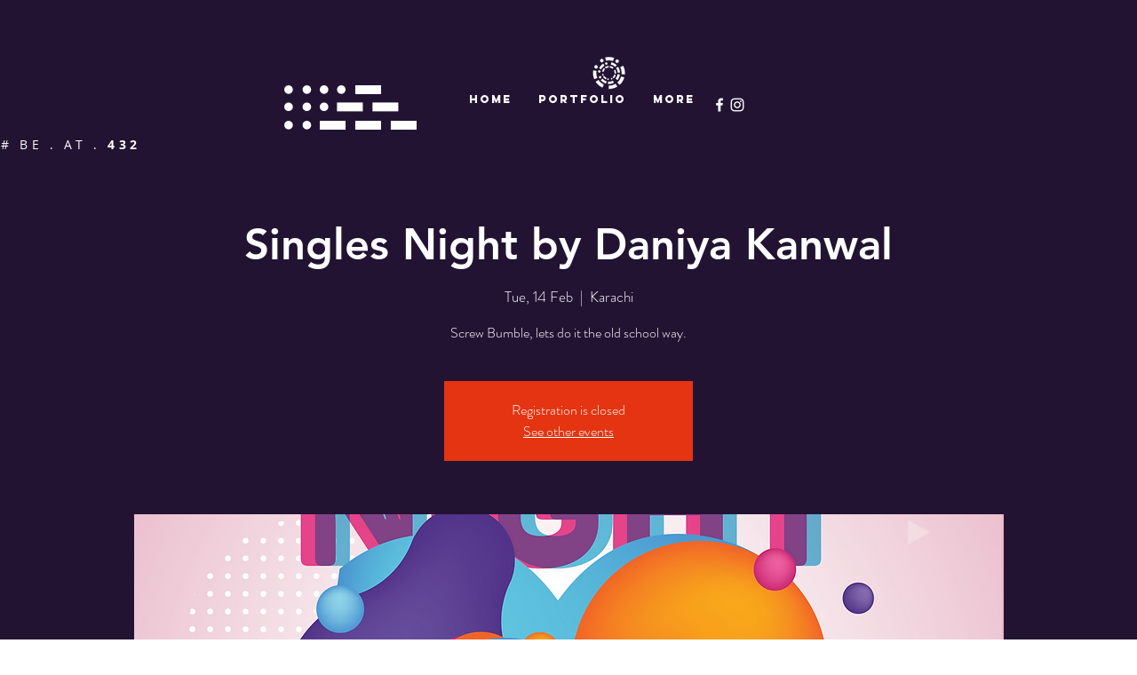

--- FILE ---
content_type: text/html; charset=utf-8
request_url: https://www.google.com/recaptcha/api2/aframe
body_size: 264
content:
<!DOCTYPE HTML><html><head><meta http-equiv="content-type" content="text/html; charset=UTF-8"></head><body><script nonce="s2EgNRm8w_DIP8CeszSXug">/** Anti-fraud and anti-abuse applications only. See google.com/recaptcha */ try{var clients={'sodar':'https://pagead2.googlesyndication.com/pagead/sodar?'};window.addEventListener("message",function(a){try{if(a.source===window.parent){var b=JSON.parse(a.data);var c=clients[b['id']];if(c){var d=document.createElement('img');d.src=c+b['params']+'&rc='+(localStorage.getItem("rc::a")?sessionStorage.getItem("rc::b"):"");window.document.body.appendChild(d);sessionStorage.setItem("rc::e",parseInt(sessionStorage.getItem("rc::e")||0)+1);localStorage.setItem("rc::h",'1768686082673');}}}catch(b){}});window.parent.postMessage("_grecaptcha_ready", "*");}catch(b){}</script></body></html>